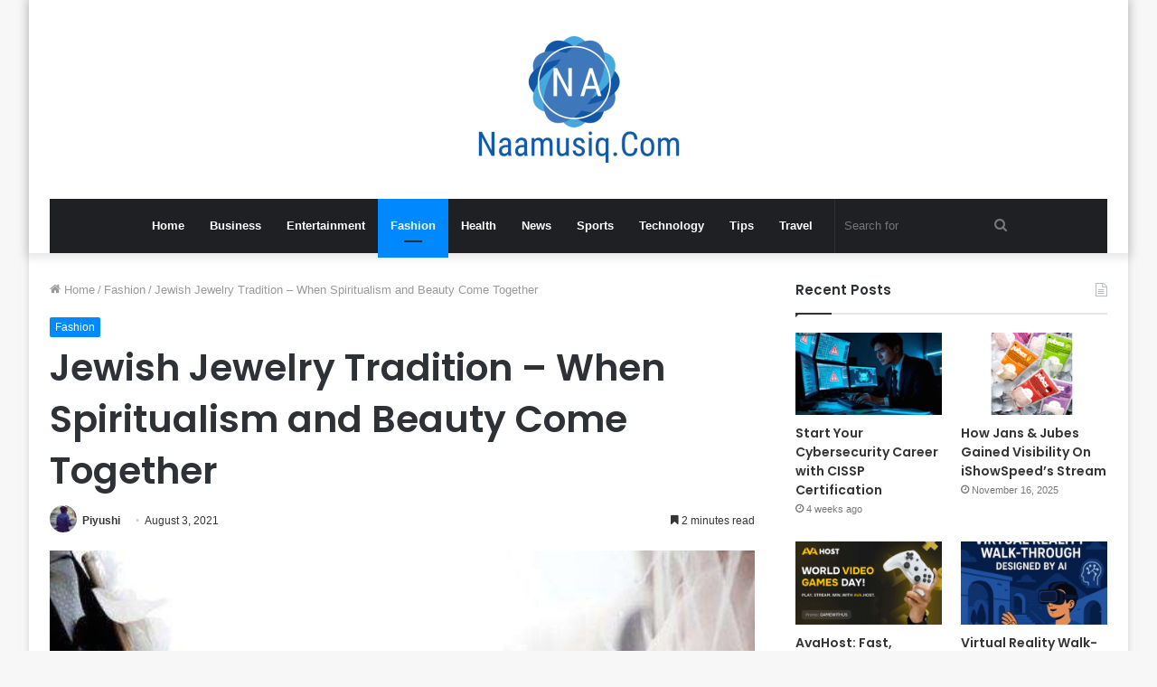

--- FILE ---
content_type: text/html; charset=UTF-8
request_url: https://naamusiq.com/jewish-jewelry-tradition-when-spiritualism-and-beauty-come-together.html
body_size: 16480
content:
<!DOCTYPE html>
<html lang="en-US" class="" data-skin="light" prefix="og: http://ogp.me/ns#" prefix="og: https://ogp.me/ns#">
<head>
    <meta name="Code word" content="Proverka Gogetlinks 328516" />
	<meta name="google-site-verification" content="G9L9g_PFx-EGPzHluhp2UeTPGYoBSksCxGel24eoAAw" />
	<meta charset="UTF-8" />
	<link rel="profile" href="https://gmpg.org/xfn/11" />
		<style>img:is([sizes="auto" i], [sizes^="auto," i]) { contain-intrinsic-size: 3000px 1500px }</style>
	
<!-- Search Engine Optimization by Rank Math - https://rankmath.com/ -->
<title>Jewish Jewelry Tradition – When Spiritualism and Beauty Come Together</title>
<meta name="description" content="Jewish jewelry always considers two things, aesthetics, and meaning. Ornaments that are Jewish made incorporate a message to match their purpose. What could"/>
<meta name="robots" content="follow, index, max-snippet:-1, max-video-preview:-1, max-image-preview:large"/>
<link rel="canonical" href="https://naamusiq.com/jewish-jewelry-tradition-when-spiritualism-and-beauty-come-together.html" />
<meta property="og:locale" content="en_US" />
<meta property="og:type" content="article" />
<meta property="og:title" content="Jewish Jewelry Tradition – When Spiritualism and Beauty Come Together" />
<meta property="og:description" content="Jewish jewelry always considers two things, aesthetics, and meaning. Ornaments that are Jewish made incorporate a message to match their purpose. What could" />
<meta property="og:url" content="https://naamusiq.com/jewish-jewelry-tradition-when-spiritualism-and-beauty-come-together.html" />
<meta property="og:site_name" content="Naa Songs" />
<meta property="article:section" content="Fashion" />
<meta property="og:updated_time" content="2021-08-15T19:59:56+06:00" />
<meta property="og:image" content="https://naamusiq.com/wp-content/uploads/2021/08/Jewish-Jewelry-Tradition-–-When-Spiritualism-and-Beauty-Come-Together.jpg" />
<meta property="og:image:secure_url" content="https://naamusiq.com/wp-content/uploads/2021/08/Jewish-Jewelry-Tradition-–-When-Spiritualism-and-Beauty-Come-Together.jpg" />
<meta property="og:image:width" content="600" />
<meta property="og:image:height" content="435" />
<meta property="og:image:alt" content="Jewish Jewelry Tradition – When Spiritualism and Beauty Come Together" />
<meta property="og:image:type" content="image/jpeg" />
<meta name="twitter:card" content="summary_large_image" />
<meta name="twitter:title" content="Jewish Jewelry Tradition – When Spiritualism and Beauty Come Together" />
<meta name="twitter:description" content="Jewish jewelry always considers two things, aesthetics, and meaning. Ornaments that are Jewish made incorporate a message to match their purpose. What could" />
<meta name="twitter:image" content="https://naamusiq.com/wp-content/uploads/2021/08/Jewish-Jewelry-Tradition-–-When-Spiritualism-and-Beauty-Come-Together.jpg" />
<meta name="twitter:label1" content="Written by" />
<meta name="twitter:data1" content="Piyushi" />
<meta name="twitter:label2" content="Time to read" />
<meta name="twitter:data2" content="2 minutes" />
<!-- /Rank Math WordPress SEO plugin -->

<link rel="alternate" type="application/rss+xml" title="Naa Songs &raquo; Feed" href="https://naamusiq.com/feed" />

<meta property="og:title" content="Jewish Jewelry Tradition – When Spiritualism and Beauty Come Together - Naa Songs" />
<meta property="og:type" content="article" />
<meta property="og:description" content="The Beauty of Traditional Jewish Jewelry: Jewish jewelry always considers two things, aesthetics, an" />
<meta property="og:url" content="https://naamusiq.com/jewish-jewelry-tradition-when-spiritualism-and-beauty-come-together.html" />
<meta property="og:site_name" content="Naa Songs" />
<meta property="og:image" content="https://naamusiq.com/wp-content/uploads/2021/08/Jewish-Jewelry-Tradition-–-When-Spiritualism-and-Beauty-Come-Together.jpg" />
<script type="a5c7319161281c640f1c1c71-text/javascript">
/* <![CDATA[ */
window._wpemojiSettings = {"baseUrl":"https:\/\/s.w.org\/images\/core\/emoji\/16.0.1\/72x72\/","ext":".png","svgUrl":"https:\/\/s.w.org\/images\/core\/emoji\/16.0.1\/svg\/","svgExt":".svg","source":{"concatemoji":"https:\/\/naamusiq.com\/wp-includes\/js\/wp-emoji-release.min.js?ver=6.8.3"}};
/*! This file is auto-generated */
!function(s,n){var o,i,e;function c(e){try{var t={supportTests:e,timestamp:(new Date).valueOf()};sessionStorage.setItem(o,JSON.stringify(t))}catch(e){}}function p(e,t,n){e.clearRect(0,0,e.canvas.width,e.canvas.height),e.fillText(t,0,0);var t=new Uint32Array(e.getImageData(0,0,e.canvas.width,e.canvas.height).data),a=(e.clearRect(0,0,e.canvas.width,e.canvas.height),e.fillText(n,0,0),new Uint32Array(e.getImageData(0,0,e.canvas.width,e.canvas.height).data));return t.every(function(e,t){return e===a[t]})}function u(e,t){e.clearRect(0,0,e.canvas.width,e.canvas.height),e.fillText(t,0,0);for(var n=e.getImageData(16,16,1,1),a=0;a<n.data.length;a++)if(0!==n.data[a])return!1;return!0}function f(e,t,n,a){switch(t){case"flag":return n(e,"\ud83c\udff3\ufe0f\u200d\u26a7\ufe0f","\ud83c\udff3\ufe0f\u200b\u26a7\ufe0f")?!1:!n(e,"\ud83c\udde8\ud83c\uddf6","\ud83c\udde8\u200b\ud83c\uddf6")&&!n(e,"\ud83c\udff4\udb40\udc67\udb40\udc62\udb40\udc65\udb40\udc6e\udb40\udc67\udb40\udc7f","\ud83c\udff4\u200b\udb40\udc67\u200b\udb40\udc62\u200b\udb40\udc65\u200b\udb40\udc6e\u200b\udb40\udc67\u200b\udb40\udc7f");case"emoji":return!a(e,"\ud83e\udedf")}return!1}function g(e,t,n,a){var r="undefined"!=typeof WorkerGlobalScope&&self instanceof WorkerGlobalScope?new OffscreenCanvas(300,150):s.createElement("canvas"),o=r.getContext("2d",{willReadFrequently:!0}),i=(o.textBaseline="top",o.font="600 32px Arial",{});return e.forEach(function(e){i[e]=t(o,e,n,a)}),i}function t(e){var t=s.createElement("script");t.src=e,t.defer=!0,s.head.appendChild(t)}"undefined"!=typeof Promise&&(o="wpEmojiSettingsSupports",i=["flag","emoji"],n.supports={everything:!0,everythingExceptFlag:!0},e=new Promise(function(e){s.addEventListener("DOMContentLoaded",e,{once:!0})}),new Promise(function(t){var n=function(){try{var e=JSON.parse(sessionStorage.getItem(o));if("object"==typeof e&&"number"==typeof e.timestamp&&(new Date).valueOf()<e.timestamp+604800&&"object"==typeof e.supportTests)return e.supportTests}catch(e){}return null}();if(!n){if("undefined"!=typeof Worker&&"undefined"!=typeof OffscreenCanvas&&"undefined"!=typeof URL&&URL.createObjectURL&&"undefined"!=typeof Blob)try{var e="postMessage("+g.toString()+"("+[JSON.stringify(i),f.toString(),p.toString(),u.toString()].join(",")+"));",a=new Blob([e],{type:"text/javascript"}),r=new Worker(URL.createObjectURL(a),{name:"wpTestEmojiSupports"});return void(r.onmessage=function(e){c(n=e.data),r.terminate(),t(n)})}catch(e){}c(n=g(i,f,p,u))}t(n)}).then(function(e){for(var t in e)n.supports[t]=e[t],n.supports.everything=n.supports.everything&&n.supports[t],"flag"!==t&&(n.supports.everythingExceptFlag=n.supports.everythingExceptFlag&&n.supports[t]);n.supports.everythingExceptFlag=n.supports.everythingExceptFlag&&!n.supports.flag,n.DOMReady=!1,n.readyCallback=function(){n.DOMReady=!0}}).then(function(){return e}).then(function(){var e;n.supports.everything||(n.readyCallback(),(e=n.source||{}).concatemoji?t(e.concatemoji):e.wpemoji&&e.twemoji&&(t(e.twemoji),t(e.wpemoji)))}))}((window,document),window._wpemojiSettings);
/* ]]> */
</script>
<style id='wp-emoji-styles-inline-css' type='text/css'>

	img.wp-smiley, img.emoji {
		display: inline !important;
		border: none !important;
		box-shadow: none !important;
		height: 1em !important;
		width: 1em !important;
		margin: 0 0.07em !important;
		vertical-align: -0.1em !important;
		background: none !important;
		padding: 0 !important;
	}
</style>
<link rel='stylesheet' id='wp-block-library-css' href='https://naamusiq.com/wp-includes/css/dist/block-library/style.min.css?ver=6.8.3' type='text/css' media='all' />
<style id='wp-block-library-theme-inline-css' type='text/css'>
.wp-block-audio :where(figcaption){color:#555;font-size:13px;text-align:center}.is-dark-theme .wp-block-audio :where(figcaption){color:#ffffffa6}.wp-block-audio{margin:0 0 1em}.wp-block-code{border:1px solid #ccc;border-radius:4px;font-family:Menlo,Consolas,monaco,monospace;padding:.8em 1em}.wp-block-embed :where(figcaption){color:#555;font-size:13px;text-align:center}.is-dark-theme .wp-block-embed :where(figcaption){color:#ffffffa6}.wp-block-embed{margin:0 0 1em}.blocks-gallery-caption{color:#555;font-size:13px;text-align:center}.is-dark-theme .blocks-gallery-caption{color:#ffffffa6}:root :where(.wp-block-image figcaption){color:#555;font-size:13px;text-align:center}.is-dark-theme :root :where(.wp-block-image figcaption){color:#ffffffa6}.wp-block-image{margin:0 0 1em}.wp-block-pullquote{border-bottom:4px solid;border-top:4px solid;color:currentColor;margin-bottom:1.75em}.wp-block-pullquote cite,.wp-block-pullquote footer,.wp-block-pullquote__citation{color:currentColor;font-size:.8125em;font-style:normal;text-transform:uppercase}.wp-block-quote{border-left:.25em solid;margin:0 0 1.75em;padding-left:1em}.wp-block-quote cite,.wp-block-quote footer{color:currentColor;font-size:.8125em;font-style:normal;position:relative}.wp-block-quote:where(.has-text-align-right){border-left:none;border-right:.25em solid;padding-left:0;padding-right:1em}.wp-block-quote:where(.has-text-align-center){border:none;padding-left:0}.wp-block-quote.is-large,.wp-block-quote.is-style-large,.wp-block-quote:where(.is-style-plain){border:none}.wp-block-search .wp-block-search__label{font-weight:700}.wp-block-search__button{border:1px solid #ccc;padding:.375em .625em}:where(.wp-block-group.has-background){padding:1.25em 2.375em}.wp-block-separator.has-css-opacity{opacity:.4}.wp-block-separator{border:none;border-bottom:2px solid;margin-left:auto;margin-right:auto}.wp-block-separator.has-alpha-channel-opacity{opacity:1}.wp-block-separator:not(.is-style-wide):not(.is-style-dots){width:100px}.wp-block-separator.has-background:not(.is-style-dots){border-bottom:none;height:1px}.wp-block-separator.has-background:not(.is-style-wide):not(.is-style-dots){height:2px}.wp-block-table{margin:0 0 1em}.wp-block-table td,.wp-block-table th{word-break:normal}.wp-block-table :where(figcaption){color:#555;font-size:13px;text-align:center}.is-dark-theme .wp-block-table :where(figcaption){color:#ffffffa6}.wp-block-video :where(figcaption){color:#555;font-size:13px;text-align:center}.is-dark-theme .wp-block-video :where(figcaption){color:#ffffffa6}.wp-block-video{margin:0 0 1em}:root :where(.wp-block-template-part.has-background){margin-bottom:0;margin-top:0;padding:1.25em 2.375em}
</style>
<style id='classic-theme-styles-inline-css' type='text/css'>
/*! This file is auto-generated */
.wp-block-button__link{color:#fff;background-color:#32373c;border-radius:9999px;box-shadow:none;text-decoration:none;padding:calc(.667em + 2px) calc(1.333em + 2px);font-size:1.125em}.wp-block-file__button{background:#32373c;color:#fff;text-decoration:none}
</style>
<style id='global-styles-inline-css' type='text/css'>
:root{--wp--preset--aspect-ratio--square: 1;--wp--preset--aspect-ratio--4-3: 4/3;--wp--preset--aspect-ratio--3-4: 3/4;--wp--preset--aspect-ratio--3-2: 3/2;--wp--preset--aspect-ratio--2-3: 2/3;--wp--preset--aspect-ratio--16-9: 16/9;--wp--preset--aspect-ratio--9-16: 9/16;--wp--preset--color--black: #000000;--wp--preset--color--cyan-bluish-gray: #abb8c3;--wp--preset--color--white: #ffffff;--wp--preset--color--pale-pink: #f78da7;--wp--preset--color--vivid-red: #cf2e2e;--wp--preset--color--luminous-vivid-orange: #ff6900;--wp--preset--color--luminous-vivid-amber: #fcb900;--wp--preset--color--light-green-cyan: #7bdcb5;--wp--preset--color--vivid-green-cyan: #00d084;--wp--preset--color--pale-cyan-blue: #8ed1fc;--wp--preset--color--vivid-cyan-blue: #0693e3;--wp--preset--color--vivid-purple: #9b51e0;--wp--preset--gradient--vivid-cyan-blue-to-vivid-purple: linear-gradient(135deg,rgba(6,147,227,1) 0%,rgb(155,81,224) 100%);--wp--preset--gradient--light-green-cyan-to-vivid-green-cyan: linear-gradient(135deg,rgb(122,220,180) 0%,rgb(0,208,130) 100%);--wp--preset--gradient--luminous-vivid-amber-to-luminous-vivid-orange: linear-gradient(135deg,rgba(252,185,0,1) 0%,rgba(255,105,0,1) 100%);--wp--preset--gradient--luminous-vivid-orange-to-vivid-red: linear-gradient(135deg,rgba(255,105,0,1) 0%,rgb(207,46,46) 100%);--wp--preset--gradient--very-light-gray-to-cyan-bluish-gray: linear-gradient(135deg,rgb(238,238,238) 0%,rgb(169,184,195) 100%);--wp--preset--gradient--cool-to-warm-spectrum: linear-gradient(135deg,rgb(74,234,220) 0%,rgb(151,120,209) 20%,rgb(207,42,186) 40%,rgb(238,44,130) 60%,rgb(251,105,98) 80%,rgb(254,248,76) 100%);--wp--preset--gradient--blush-light-purple: linear-gradient(135deg,rgb(255,206,236) 0%,rgb(152,150,240) 100%);--wp--preset--gradient--blush-bordeaux: linear-gradient(135deg,rgb(254,205,165) 0%,rgb(254,45,45) 50%,rgb(107,0,62) 100%);--wp--preset--gradient--luminous-dusk: linear-gradient(135deg,rgb(255,203,112) 0%,rgb(199,81,192) 50%,rgb(65,88,208) 100%);--wp--preset--gradient--pale-ocean: linear-gradient(135deg,rgb(255,245,203) 0%,rgb(182,227,212) 50%,rgb(51,167,181) 100%);--wp--preset--gradient--electric-grass: linear-gradient(135deg,rgb(202,248,128) 0%,rgb(113,206,126) 100%);--wp--preset--gradient--midnight: linear-gradient(135deg,rgb(2,3,129) 0%,rgb(40,116,252) 100%);--wp--preset--font-size--small: 13px;--wp--preset--font-size--medium: 20px;--wp--preset--font-size--large: 36px;--wp--preset--font-size--x-large: 42px;--wp--preset--spacing--20: 0.44rem;--wp--preset--spacing--30: 0.67rem;--wp--preset--spacing--40: 1rem;--wp--preset--spacing--50: 1.5rem;--wp--preset--spacing--60: 2.25rem;--wp--preset--spacing--70: 3.38rem;--wp--preset--spacing--80: 5.06rem;--wp--preset--shadow--natural: 6px 6px 9px rgba(0, 0, 0, 0.2);--wp--preset--shadow--deep: 12px 12px 50px rgba(0, 0, 0, 0.4);--wp--preset--shadow--sharp: 6px 6px 0px rgba(0, 0, 0, 0.2);--wp--preset--shadow--outlined: 6px 6px 0px -3px rgba(255, 255, 255, 1), 6px 6px rgba(0, 0, 0, 1);--wp--preset--shadow--crisp: 6px 6px 0px rgba(0, 0, 0, 1);}:where(.is-layout-flex){gap: 0.5em;}:where(.is-layout-grid){gap: 0.5em;}body .is-layout-flex{display: flex;}.is-layout-flex{flex-wrap: wrap;align-items: center;}.is-layout-flex > :is(*, div){margin: 0;}body .is-layout-grid{display: grid;}.is-layout-grid > :is(*, div){margin: 0;}:where(.wp-block-columns.is-layout-flex){gap: 2em;}:where(.wp-block-columns.is-layout-grid){gap: 2em;}:where(.wp-block-post-template.is-layout-flex){gap: 1.25em;}:where(.wp-block-post-template.is-layout-grid){gap: 1.25em;}.has-black-color{color: var(--wp--preset--color--black) !important;}.has-cyan-bluish-gray-color{color: var(--wp--preset--color--cyan-bluish-gray) !important;}.has-white-color{color: var(--wp--preset--color--white) !important;}.has-pale-pink-color{color: var(--wp--preset--color--pale-pink) !important;}.has-vivid-red-color{color: var(--wp--preset--color--vivid-red) !important;}.has-luminous-vivid-orange-color{color: var(--wp--preset--color--luminous-vivid-orange) !important;}.has-luminous-vivid-amber-color{color: var(--wp--preset--color--luminous-vivid-amber) !important;}.has-light-green-cyan-color{color: var(--wp--preset--color--light-green-cyan) !important;}.has-vivid-green-cyan-color{color: var(--wp--preset--color--vivid-green-cyan) !important;}.has-pale-cyan-blue-color{color: var(--wp--preset--color--pale-cyan-blue) !important;}.has-vivid-cyan-blue-color{color: var(--wp--preset--color--vivid-cyan-blue) !important;}.has-vivid-purple-color{color: var(--wp--preset--color--vivid-purple) !important;}.has-black-background-color{background-color: var(--wp--preset--color--black) !important;}.has-cyan-bluish-gray-background-color{background-color: var(--wp--preset--color--cyan-bluish-gray) !important;}.has-white-background-color{background-color: var(--wp--preset--color--white) !important;}.has-pale-pink-background-color{background-color: var(--wp--preset--color--pale-pink) !important;}.has-vivid-red-background-color{background-color: var(--wp--preset--color--vivid-red) !important;}.has-luminous-vivid-orange-background-color{background-color: var(--wp--preset--color--luminous-vivid-orange) !important;}.has-luminous-vivid-amber-background-color{background-color: var(--wp--preset--color--luminous-vivid-amber) !important;}.has-light-green-cyan-background-color{background-color: var(--wp--preset--color--light-green-cyan) !important;}.has-vivid-green-cyan-background-color{background-color: var(--wp--preset--color--vivid-green-cyan) !important;}.has-pale-cyan-blue-background-color{background-color: var(--wp--preset--color--pale-cyan-blue) !important;}.has-vivid-cyan-blue-background-color{background-color: var(--wp--preset--color--vivid-cyan-blue) !important;}.has-vivid-purple-background-color{background-color: var(--wp--preset--color--vivid-purple) !important;}.has-black-border-color{border-color: var(--wp--preset--color--black) !important;}.has-cyan-bluish-gray-border-color{border-color: var(--wp--preset--color--cyan-bluish-gray) !important;}.has-white-border-color{border-color: var(--wp--preset--color--white) !important;}.has-pale-pink-border-color{border-color: var(--wp--preset--color--pale-pink) !important;}.has-vivid-red-border-color{border-color: var(--wp--preset--color--vivid-red) !important;}.has-luminous-vivid-orange-border-color{border-color: var(--wp--preset--color--luminous-vivid-orange) !important;}.has-luminous-vivid-amber-border-color{border-color: var(--wp--preset--color--luminous-vivid-amber) !important;}.has-light-green-cyan-border-color{border-color: var(--wp--preset--color--light-green-cyan) !important;}.has-vivid-green-cyan-border-color{border-color: var(--wp--preset--color--vivid-green-cyan) !important;}.has-pale-cyan-blue-border-color{border-color: var(--wp--preset--color--pale-cyan-blue) !important;}.has-vivid-cyan-blue-border-color{border-color: var(--wp--preset--color--vivid-cyan-blue) !important;}.has-vivid-purple-border-color{border-color: var(--wp--preset--color--vivid-purple) !important;}.has-vivid-cyan-blue-to-vivid-purple-gradient-background{background: var(--wp--preset--gradient--vivid-cyan-blue-to-vivid-purple) !important;}.has-light-green-cyan-to-vivid-green-cyan-gradient-background{background: var(--wp--preset--gradient--light-green-cyan-to-vivid-green-cyan) !important;}.has-luminous-vivid-amber-to-luminous-vivid-orange-gradient-background{background: var(--wp--preset--gradient--luminous-vivid-amber-to-luminous-vivid-orange) !important;}.has-luminous-vivid-orange-to-vivid-red-gradient-background{background: var(--wp--preset--gradient--luminous-vivid-orange-to-vivid-red) !important;}.has-very-light-gray-to-cyan-bluish-gray-gradient-background{background: var(--wp--preset--gradient--very-light-gray-to-cyan-bluish-gray) !important;}.has-cool-to-warm-spectrum-gradient-background{background: var(--wp--preset--gradient--cool-to-warm-spectrum) !important;}.has-blush-light-purple-gradient-background{background: var(--wp--preset--gradient--blush-light-purple) !important;}.has-blush-bordeaux-gradient-background{background: var(--wp--preset--gradient--blush-bordeaux) !important;}.has-luminous-dusk-gradient-background{background: var(--wp--preset--gradient--luminous-dusk) !important;}.has-pale-ocean-gradient-background{background: var(--wp--preset--gradient--pale-ocean) !important;}.has-electric-grass-gradient-background{background: var(--wp--preset--gradient--electric-grass) !important;}.has-midnight-gradient-background{background: var(--wp--preset--gradient--midnight) !important;}.has-small-font-size{font-size: var(--wp--preset--font-size--small) !important;}.has-medium-font-size{font-size: var(--wp--preset--font-size--medium) !important;}.has-large-font-size{font-size: var(--wp--preset--font-size--large) !important;}.has-x-large-font-size{font-size: var(--wp--preset--font-size--x-large) !important;}
:where(.wp-block-post-template.is-layout-flex){gap: 1.25em;}:where(.wp-block-post-template.is-layout-grid){gap: 1.25em;}
:where(.wp-block-columns.is-layout-flex){gap: 2em;}:where(.wp-block-columns.is-layout-grid){gap: 2em;}
:root :where(.wp-block-pullquote){font-size: 1.5em;line-height: 1.6;}
</style>
<style id='akismet-widget-style-inline-css' type='text/css'>

			.a-stats {
				--akismet-color-mid-green: #357b49;
				--akismet-color-white: #fff;
				--akismet-color-light-grey: #f6f7f7;

				max-width: 350px;
				width: auto;
			}

			.a-stats * {
				all: unset;
				box-sizing: border-box;
			}

			.a-stats strong {
				font-weight: 600;
			}

			.a-stats a.a-stats__link,
			.a-stats a.a-stats__link:visited,
			.a-stats a.a-stats__link:active {
				background: var(--akismet-color-mid-green);
				border: none;
				box-shadow: none;
				border-radius: 8px;
				color: var(--akismet-color-white);
				cursor: pointer;
				display: block;
				font-family: -apple-system, BlinkMacSystemFont, 'Segoe UI', 'Roboto', 'Oxygen-Sans', 'Ubuntu', 'Cantarell', 'Helvetica Neue', sans-serif;
				font-weight: 500;
				padding: 12px;
				text-align: center;
				text-decoration: none;
				transition: all 0.2s ease;
			}

			/* Extra specificity to deal with TwentyTwentyOne focus style */
			.widget .a-stats a.a-stats__link:focus {
				background: var(--akismet-color-mid-green);
				color: var(--akismet-color-white);
				text-decoration: none;
			}

			.a-stats a.a-stats__link:hover {
				filter: brightness(110%);
				box-shadow: 0 4px 12px rgba(0, 0, 0, 0.06), 0 0 2px rgba(0, 0, 0, 0.16);
			}

			.a-stats .count {
				color: var(--akismet-color-white);
				display: block;
				font-size: 1.5em;
				line-height: 1.4;
				padding: 0 13px;
				white-space: nowrap;
			}
		
</style>
<link rel='stylesheet' id='tie-css-base-css' href='https://naamusiq.com/wp-content/themes/Jannah-wp-theme/jannah/assets/css/base.min.css?ver=5.4.0' type='text/css' media='all' />
<link rel='stylesheet' id='tie-css-styles-css' href='https://naamusiq.com/wp-content/themes/Jannah-wp-theme/jannah/assets/css/style.min.css?ver=5.4.0' type='text/css' media='all' />
<link rel='stylesheet' id='tie-css-widgets-css' href='https://naamusiq.com/wp-content/themes/Jannah-wp-theme/jannah/assets/css/widgets.min.css?ver=5.4.0' type='text/css' media='all' />
<link rel='stylesheet' id='tie-css-helpers-css' href='https://naamusiq.com/wp-content/themes/Jannah-wp-theme/jannah/assets/css/helpers.min.css?ver=5.4.0' type='text/css' media='all' />
<link rel='stylesheet' id='tie-fontawesome5-css' href='https://naamusiq.com/wp-content/themes/Jannah-wp-theme/jannah/assets/css/fontawesome.css?ver=5.4.0' type='text/css' media='all' />
<link rel='stylesheet' id='tie-css-ilightbox-css' href='https://naamusiq.com/wp-content/themes/Jannah-wp-theme/jannah/assets/ilightbox/dark-skin/skin.css?ver=5.4.0' type='text/css' media='all' />
<link rel='stylesheet' id='tie-css-single-css' href='https://naamusiq.com/wp-content/themes/Jannah-wp-theme/jannah/assets/css/single.min.css?ver=5.4.0' type='text/css' media='all' />
<link rel='stylesheet' id='tie-css-print-css' href='https://naamusiq.com/wp-content/themes/Jannah-wp-theme/jannah/assets/css/print.css?ver=5.4.0' type='text/css' media='print' />
<style id='tie-css-print-inline-css' type='text/css'>
.wf-active .logo-text,.wf-active h1,.wf-active h2,.wf-active h3,.wf-active h4,.wf-active h5,.wf-active h6,.wf-active .the-subtitle{font-family: 'Poppins';}.tie-cat-283,.tie-cat-item-283 > span{background-color:#e67e22 !important;color:#FFFFFF !important;}.tie-cat-283:after{border-top-color:#e67e22 !important;}.tie-cat-283:hover{background-color:#c86004 !important;}.tie-cat-283:hover:after{border-top-color:#c86004 !important;}.tie-cat-292,.tie-cat-item-292 > span{background-color:#2ecc71 !important;color:#FFFFFF !important;}.tie-cat-292:after{border-top-color:#2ecc71 !important;}.tie-cat-292:hover{background-color:#10ae53 !important;}.tie-cat-292:hover:after{border-top-color:#10ae53 !important;}.tie-cat-296,.tie-cat-item-296 > span{background-color:#9b59b6 !important;color:#FFFFFF !important;}.tie-cat-296:after{border-top-color:#9b59b6 !important;}.tie-cat-296:hover{background-color:#7d3b98 !important;}.tie-cat-296:hover:after{border-top-color:#7d3b98 !important;}.tie-cat-297,.tie-cat-item-297 > span{background-color:#34495e !important;color:#FFFFFF !important;}.tie-cat-297:after{border-top-color:#34495e !important;}.tie-cat-297:hover{background-color:#162b40 !important;}.tie-cat-297:hover:after{border-top-color:#162b40 !important;}.tie-cat-97,.tie-cat-item-97 > span{background-color:#795548 !important;color:#FFFFFF !important;}.tie-cat-97:after{border-top-color:#795548 !important;}.tie-cat-97:hover{background-color:#5b372a !important;}.tie-cat-97:hover:after{border-top-color:#5b372a !important;}.tie-cat-298,.tie-cat-item-298 > span{background-color:#4CAF50 !important;color:#FFFFFF !important;}.tie-cat-298:after{border-top-color:#4CAF50 !important;}.tie-cat-298:hover{background-color:#2e9132 !important;}.tie-cat-298:hover:after{border-top-color:#2e9132 !important;}
</style>
<script type="a5c7319161281c640f1c1c71-text/javascript" src="https://naamusiq.com/wp-includes/js/jquery/jquery.min.js?ver=3.7.1" id="jquery-core-js"></script>
<script type="a5c7319161281c640f1c1c71-text/javascript" src="https://naamusiq.com/wp-includes/js/jquery/jquery-migrate.min.js?ver=3.4.1" id="jquery-migrate-js"></script>
<link rel="https://api.w.org/" href="https://naamusiq.com/wp-json/" /><link rel="alternate" title="JSON" type="application/json" href="https://naamusiq.com/wp-json/wp/v2/posts/23587" /><link rel="EditURI" type="application/rsd+xml" title="RSD" href="https://naamusiq.com/xmlrpc.php?rsd" />
<meta name="generator" content="WordPress 6.8.3" />
<link rel='shortlink' href='https://naamusiq.com/?p=23587' />
<link rel="alternate" title="oEmbed (JSON)" type="application/json+oembed" href="https://naamusiq.com/wp-json/oembed/1.0/embed?url=https%3A%2F%2Fnaamusiq.com%2Fjewish-jewelry-tradition-when-spiritualism-and-beauty-come-together.html" />
<link rel="alternate" title="oEmbed (XML)" type="text/xml+oembed" href="https://naamusiq.com/wp-json/oembed/1.0/embed?url=https%3A%2F%2Fnaamusiq.com%2Fjewish-jewelry-tradition-when-spiritualism-and-beauty-come-together.html&#038;format=xml" />
<script type="a5c7319161281c640f1c1c71-text/javascript">var daim_ajax_url = "https://naamusiq.com/wp-admin/admin-ajax.php";var daim_nonce = "41fbc0f83b";</script> <meta name="description" content="The Beauty of Traditional Jewish Jewelry: Jewish jewelry always considers two things, aesthetics, and meaning. Ornaments that are Jewish made incorpor" /><meta http-equiv="X-UA-Compatible" content="IE=edge">
<meta name="theme-color" content="#0088ff" /><meta name="viewport" content="width=device-width, initial-scale=1.0" /><link rel="icon" href="https://naamusiq.com/wp-content/uploads/2022/09/cropped-naamusiq-fav-150x150.png" sizes="32x32" />
<link rel="icon" href="https://naamusiq.com/wp-content/uploads/2022/09/cropped-naamusiq-fav-300x300.png" sizes="192x192" />
<link rel="apple-touch-icon" href="https://naamusiq.com/wp-content/uploads/2022/09/cropped-naamusiq-fav-300x300.png" />
<meta name="msapplication-TileImage" content="https://naamusiq.com/wp-content/uploads/2022/09/cropped-naamusiq-fav-300x300.png" />
</head>

<body id="tie-body" class="wp-singular post-template-default single single-post postid-23587 single-format-standard wp-theme-Jannah-wp-themejannah boxed-layout wrapper-has-shadow block-head-1 magazine2 is-thumb-overlay-disabled is-desktop is-header-layout-2 sidebar-right has-sidebar post-layout-1 narrow-title-narrow-media is-standard-format has-mobile-share">



<div class="background-overlay">

	<div id="tie-container" class="site tie-container">

		
		<div id="tie-wrapper">

			
<header id="theme-header" class="theme-header header-layout-2 main-nav-dark main-nav-default-dark main-nav-below main-nav-boxed no-stream-item has-shadow has-normal-width-logo mobile-header-default">
	
<div class="container header-container">
	<div class="tie-row logo-row">

		
		<div class="logo-wrapper">
			<div class="tie-col-md-4 logo-container clearfix">
				<div id="mobile-header-components-area_1" class="mobile-header-components"><ul class="components"><li class="mobile-component_menu custom-menu-link"><a href="#" id="mobile-menu-icon" class=""><span class="tie-mobile-menu-icon nav-icon is-layout-1"></span><span class="screen-reader-text">Menu</span></a></li></ul></div>
		<div id="logo" class="image-logo" >

			
			<a title="NAAMUSIQ" href="https://naamusiq.com/">
				
				<picture class="tie-logo-default tie-logo-picture">
					<source class="tie-logo-source-default tie-logo-source" srcset="https://naamusiq.com/wp-content/uploads/2021/03/Naamusiq.png">
					<img class="tie-logo-img-default tie-logo-img" src="https://naamusiq.com/wp-content/uploads/2021/03/Naamusiq.png" alt="NAAMUSIQ" width="231" height="140" style="max-height:140px; width: auto;" />
				</picture>
						</a>

			
		</div><!-- #logo /-->

		<div id="mobile-header-components-area_2" class="mobile-header-components"><ul class="components"><li class="mobile-component_search custom-menu-link">
				<a href="#" class="tie-search-trigger-mobile">
					<span class="tie-icon-search tie-search-icon" aria-hidden="true"></span>
					<span class="screen-reader-text">Search for</span>
				</a>
			</li></ul></div>			</div><!-- .tie-col /-->
		</div><!-- .logo-wrapper /-->

		
	</div><!-- .tie-row /-->
</div><!-- .container /-->

<div class="main-nav-wrapper">
	<nav id="main-nav"  class="main-nav header-nav"  aria-label="Primary Navigation">
		<div class="container">

			<div class="main-menu-wrapper">

				
				<div id="menu-components-wrap">

					
					<div class="main-menu main-menu-wrap tie-alignleft">
						<div id="main-nav-menu" class="main-menu header-menu"><ul id="menu-home" class="menu" role="menubar"><li id="menu-item-21071" class="menu-item menu-item-type-custom menu-item-object-custom menu-item-home menu-item-21071"><a href="https://naamusiq.com/">Home</a></li>
<li id="menu-item-31179" class="menu-item menu-item-type-taxonomy menu-item-object-category menu-item-31179"><a href="https://naamusiq.com/business">Business</a></li>
<li id="menu-item-21064" class="menu-item menu-item-type-taxonomy menu-item-object-category menu-item-21064"><a href="https://naamusiq.com/entertainment">Entertainment</a></li>
<li id="menu-item-21065" class="menu-item menu-item-type-taxonomy menu-item-object-category current-post-ancestor current-menu-parent current-post-parent menu-item-21065 tie-current-menu"><a href="https://naamusiq.com/fashion">Fashion</a></li>
<li id="menu-item-21066" class="menu-item menu-item-type-taxonomy menu-item-object-category menu-item-21066"><a href="https://naamusiq.com/health">Health</a></li>
<li id="menu-item-31180" class="menu-item menu-item-type-taxonomy menu-item-object-category menu-item-31180"><a href="https://naamusiq.com/news">News</a></li>
<li id="menu-item-21069" class="menu-item menu-item-type-taxonomy menu-item-object-category menu-item-21069"><a href="https://naamusiq.com/sports">Sports</a></li>
<li id="menu-item-21070" class="menu-item menu-item-type-taxonomy menu-item-object-category menu-item-21070"><a href="https://naamusiq.com/technology">Technology</a></li>
<li id="menu-item-31181" class="menu-item menu-item-type-taxonomy menu-item-object-category menu-item-31181"><a href="https://naamusiq.com/tips">Tips</a></li>
<li id="menu-item-31182" class="menu-item menu-item-type-taxonomy menu-item-object-category menu-item-31182"><a href="https://naamusiq.com/travel">Travel</a></li>
</ul></div>					</div><!-- .main-menu.tie-alignleft /-->

					<ul class="components">		<li class="search-bar menu-item custom-menu-link" aria-label="Search">
			<form method="get" id="search" action="https://naamusiq.com/">
				<input id="search-input"  inputmode="search" type="text" name="s" title="Search for" placeholder="Search for" />
				<button id="search-submit" type="submit">
					<span class="tie-icon-search tie-search-icon" aria-hidden="true"></span>
					<span class="screen-reader-text">Search for</span>
				</button>
			</form>
		</li>
		</ul><!-- Components -->
				</div><!-- #menu-components-wrap /-->
			</div><!-- .main-menu-wrapper /-->
		</div><!-- .container /-->
	</nav><!-- #main-nav /-->
</div><!-- .main-nav-wrapper /-->

</header>

<div id="content" class="site-content container"><div id="main-content-row" class="tie-row main-content-row">

<div class="main-content tie-col-md-8 tie-col-xs-12" role="main">

	
	<article id="the-post" class="container-wrapper post-content tie-standard">

		
<header class="entry-header-outer">

	<nav id="breadcrumb"><a href="https://naamusiq.com/"><span class="tie-icon-home" aria-hidden="true"></span> Home</a><em class="delimiter">/</em><a href="https://naamusiq.com/fashion">Fashion</a><em class="delimiter">/</em><span class="current">Jewish Jewelry Tradition – When Spiritualism and Beauty Come Together</span></nav><script type="application/ld+json">{"@context":"http:\/\/schema.org","@type":"BreadcrumbList","@id":"#Breadcrumb","itemListElement":[{"@type":"ListItem","position":1,"item":{"name":"Home","@id":"https:\/\/naamusiq.com\/"}},{"@type":"ListItem","position":2,"item":{"name":"Fashion","@id":"https:\/\/naamusiq.com\/fashion"}}]}</script>
	<div class="entry-header">

		<span class="post-cat-wrap"><a class="post-cat tie-cat-96" href="https://naamusiq.com/fashion">Fashion</a></span>
		<h1 class="post-title entry-title">Jewish Jewelry Tradition – When Spiritualism and Beauty Come Together</h1>

		<div id="single-post-meta" class="post-meta clearfix"><span class="author-meta single-author with-avatars"><span class="meta-item meta-author-wrapper meta-author-12">
						<span class="meta-author-avatar">
							<a href="https://naamusiq.com/author/piyushi"><img alt="" src="https://naamusiq.com/wp-content/uploads/2025/06/Piyushi.webp" class="avatar avatar-140 photo" height="140" width="140"></a>
						</span>
					<span class="meta-author"><a href="https://naamusiq.com/author/piyushi" class="author-name tie-icon" title="Piyushi">Piyushi</a></span></span></span><span class="date meta-item tie-icon">August 3, 2021</span><div class="tie-alignright"><span class="meta-reading-time meta-item"><span class="tie-icon-bookmark" aria-hidden="true"></span> 2 minutes read</span> </div></div><!-- .post-meta -->	</div><!-- .entry-header /-->

	
	
</header><!-- .entry-header-outer /-->

<div  class="featured-area"><div class="featured-area-inner"><figure class="single-featured-image"><img width="600" height="435" src="https://naamusiq.com/wp-content/uploads/2021/08/Jewish-Jewelry-Tradition-–-When-Spiritualism-and-Beauty-Come-Together.jpg" class="attachment-jannah-image-post size-jannah-image-post wp-post-image" alt="" is_main_img="1" decoding="async" fetchpriority="high" srcset="https://naamusiq.com/wp-content/uploads/2021/08/Jewish-Jewelry-Tradition-–-When-Spiritualism-and-Beauty-Come-Together.jpg 600w, https://naamusiq.com/wp-content/uploads/2021/08/Jewish-Jewelry-Tradition-–-When-Spiritualism-and-Beauty-Come-Together-300x218.jpg 300w" sizes="(max-width: 600px) 100vw, 600px" /></figure></div></div>
		<div class="entry-content entry clearfix">

			
			<h2>The Beauty of Traditional Jewish Jewelry:</h2>
<p>Jewish jewelry always considers two things, aesthetics, and meaning. Ornaments that are Jewish made incorporate a message to match their purpose. What could be more precious than declarations of love? For the Jews, there is a love that transcends the universe and is highly spiritual. This is not just any type of earthly affection that an ordinary man can give.</p>
<p>In Jewish culture, the most important belief is the love between God and his people. This is given value in the Torah. Under the five Megillot, in the <a href="https://en.wikipedia.org/wiki/Song_of_Songs">Song of Songs</a>, a beautiful verse is dedicated to it. In Songs of Songs, 6:3 in Hebrew reads: &#8220;Ani l&#8217;dodi v&#8217;dodi li&#8221;. Translating these words to English means: &#8220;I am my Beloved&#8217;s and my Beloved is mine.&#8221; A very poetic and straight promise of what love should be like.</p>
<h3>Significance of &#8220;<em>Ani l&#8217;dodi v&#8217;dodi li</em>&#8220;:</h3>
<p>This verse is a pledge of love between God and his people. This love is compassionate, forgiving, understanding, supportive, powerful, and full of meaning. This is a reminder of the strength that union exists and inspires one to be a better person. It is also not forced but freely given in a two-sided relationship.</p>
<p>This passage is often annotated for couples. Especially those intending to take their relationship to the next level. Marriage is not just a one-day event but a lifetime commitment. In traditional Jewish wedding celebrations, this message is always present. Using God&#8217;s intimate love as a reference, it is the example all married couples must follow. This is a guide on how to advance life with your spouse.</p>
<p>These words, &#8220;I am my Beloved&#8217;s and my Beloved is mine.&#8221; declares that the husband and wife are in complete union with each other. Therefore, sincere boundless love and loyalty are expected in the next path the current lovers will be partaking in. It might be a road of difficulties, but with the likeness of God&#8217;s love, all things will be possible.</p>
<h3>&#8220;<em>I am my Beloved&#8217;s and my Beloved is mine</em>.&#8221; Jewelry:</h3>
<p>This beautiful quote is often inscribed in the most important jewelry of every wedding, the rings. It is a symbol that they are no longer living for themselves but also for their beloved. The materials used for this piece can vary from yellow gold, rose gold, or white gold. One can opt to have it in matte polish or high polish, whichever is preferred. Having these at your wedding makes the occasion more intimate. The vows of the bride and groom are not only expressed through their lips, but with the wedding bands too.More info click here <a href="https://topblognews.com/f95zone-f95-zone-things-you-need-to-know-about-f95zone-in-2021/">f95zone</a></p>
<p>This ornament can also be an ideal gift for young couples to gift each other. It is a very suitable promise ring for a pair who are just starting. This message will remind the partners of their serious steps to commitment. If the lovers are still budget conscious, this ring has an affordable version. It is also available in Sterling Silver with imprinted texture. The price could be cheaper, but its meaning is just as rich.Read more about <a href="https://theeventsmagazine.com/tamilmv-tamil-mv-what-are-the-latest-movies-leaked-through-the-tamilmv-internet-site/">tamilmv</a></p>
<p>Come gift your beloved an endearing piece that transcends nature and is very spiritual.</p>
<p>Take a glimpse here at this <a href="https://jewishjewelrylizashtromberg.com/blogs/news/i-am-my-beloved-s-and-my-beloved-is-mine">beautiful handcrafted jewelry</a> and see what it is all about.</p>
<p>visit here <a href="https://usa-news.us/tamilmv-unblock-tamilmv-new-link-tamilmv-movies-indian-film-industry-is-a-famous-film-industry-in-the-world/">tamilmv</a></p>

			
		</div><!-- .entry-content /-->

				<div id="post-extra-info">
			<div class="theiaStickySidebar">
				<div id="single-post-meta" class="post-meta clearfix"><span class="author-meta single-author with-avatars"><span class="meta-item meta-author-wrapper meta-author-12">
						<span class="meta-author-avatar">
							<a href="https://naamusiq.com/author/piyushi"><img alt="" src="https://naamusiq.com/wp-content/uploads/2025/06/Piyushi.webp" class="avatar avatar-140 photo" height="140" width="140"></a>
						</span>
					<span class="meta-author"><a href="https://naamusiq.com/author/piyushi" class="author-name tie-icon" title="Piyushi">Piyushi</a></span></span></span><span class="date meta-item tie-icon">August 3, 2021</span><div class="tie-alignright"><span class="meta-reading-time meta-item"><span class="tie-icon-bookmark" aria-hidden="true"></span> 2 minutes read</span> </div></div><!-- .post-meta -->			</div>
		</div>

		<div class="clearfix"></div>
		<script id="tie-schema-json" type="application/ld+json">{"@context":"http:\/\/schema.org","@type":"Article","dateCreated":"2021-08-03T22:26:01+06:00","datePublished":"2021-08-03T22:26:01+06:00","dateModified":"2021-08-15T19:59:56+06:00","headline":"Jewish Jewelry Tradition \u2013 When Spiritualism and Beauty Come Together","name":"Jewish Jewelry Tradition \u2013 When Spiritualism and Beauty Come Together","keywords":[],"url":"https:\/\/naamusiq.com\/jewish-jewelry-tradition-when-spiritualism-and-beauty-come-together.html","description":"The Beauty of Traditional Jewish Jewelry: Jewish jewelry always considers two things, aesthetics, and meaning. Ornaments that are Jewish made incorporate a message to match their purpose. What could b","copyrightYear":"2021","articleSection":"Fashion","articleBody":"The Beauty of Traditional Jewish Jewelry:\r\nJewish jewelry always considers two things, aesthetics, and meaning. Ornaments that are Jewish made incorporate a message to match their purpose. What could be more precious than declarations of love? For the Jews, there is a love that transcends the universe and is highly spiritual. This is not just any type of earthly affection that an ordinary man can give.\r\n\r\nIn Jewish culture, the most important belief is the love between God and his people. This is given value in the Torah. Under the five Megillot, in the Song of Songs, a beautiful verse is dedicated to it. In Songs of Songs, 6:3 in Hebrew reads: \"Ani l'dodi v'dodi li\". Translating these words to English means: \"I am my Beloved's and my Beloved is mine.\" A very poetic and straight promise of what love should be like.\r\nSignificance of \"Ani l'dodi v'dodi li\":\r\nThis verse is a pledge of love between God and his people. This love is compassionate, forgiving, understanding, supportive, powerful, and full of meaning. This is a reminder of the strength that union exists and inspires one to be a better person. It is also not forced but freely given in a two-sided relationship.\r\n\r\nThis passage is often annotated for couples. Especially those intending to take their relationship to the next level. Marriage is not just a one-day event but a lifetime commitment. In traditional Jewish wedding celebrations, this message is always present. Using God's intimate love as a reference, it is the example all married couples must follow. This is a guide on how to advance life with your spouse.\r\n\r\nThese words, \"I am my Beloved's and my Beloved is mine.\" declares that the husband and wife are in complete union with each other. Therefore, sincere boundless love and loyalty are expected in the next path the current lovers will be partaking in. It might be a road of difficulties, but with the likeness of God's love, all things will be possible.\r\n\"I am my Beloved's and my Beloved is mine.\" Jewelry:\r\nThis beautiful quote is often inscribed in the most important jewelry of every wedding, the rings. It is a symbol that they are no longer living for themselves but also for their beloved. The materials used for this piece can vary from yellow gold, rose gold, or white gold. One can opt to have it in matte polish or high polish, whichever is preferred. Having these at your wedding makes the occasion more intimate. The vows of the bride and groom are not only expressed through their lips, but with the wedding bands too.More info click here f95zone\r\n\r\nThis ornament can also be an ideal gift for young couples to gift each other. It is a very suitable promise ring for a pair who are just starting. This message will remind the partners of their serious steps to commitment. If the lovers are still budget conscious, this ring has an affordable version. It is also available in Sterling Silver with imprinted texture. The price could be cheaper, but its meaning is just as rich.Read more about tamilmv\r\n\r\nCome gift your beloved an endearing piece that transcends nature and is very spiritual.\r\n\r\nTake a glimpse here at this beautiful handcrafted jewelry and see what it is all about.\r\n\r\nvisit here tamilmv","publisher":{"@id":"#Publisher","@type":"Organization","name":"Naa Songs","logo":{"@type":"ImageObject","url":"https:\/\/naamusiq.com\/wp-content\/uploads\/2021\/03\/Naamusiq.png"}},"sourceOrganization":{"@id":"#Publisher"},"copyrightHolder":{"@id":"#Publisher"},"mainEntityOfPage":{"@type":"WebPage","@id":"https:\/\/naamusiq.com\/jewish-jewelry-tradition-when-spiritualism-and-beauty-come-together.html","breadcrumb":{"@id":"#Breadcrumb"}},"author":{"@type":"Person","name":"Piyushi","url":"https:\/\/naamusiq.com\/author\/piyushi"},"image":{"@type":"ImageObject","url":"https:\/\/naamusiq.com\/wp-content\/uploads\/2021\/08\/Jewish-Jewelry-Tradition-\u2013-When-Spiritualism-and-Beauty-Come-Together.jpg","width":1200,"height":435}}</script>
		<div id="share-buttons-bottom" class="share-buttons share-buttons-bottom">
			<div class="share-links ">
				
				<a href="https://www.facebook.com/sharer.php?u=https://naamusiq.com/jewish-jewelry-tradition-when-spiritualism-and-beauty-come-together.html" rel="external noopener nofollow" title="Facebook" target="_blank" class="facebook-share-btn  large-share-button" data-raw="https://www.facebook.com/sharer.php?u={post_link}">
					<span class="share-btn-icon tie-icon-facebook"></span> <span class="social-text">Facebook</span>
				</a>
				<a href="https://twitter.com/intent/tweet?text=Jewish%20Jewelry%20Tradition%20%E2%80%93%20When%20Spiritualism%20and%20Beauty%20Come%20Together&#038;url=https://naamusiq.com/jewish-jewelry-tradition-when-spiritualism-and-beauty-come-together.html" rel="external noopener nofollow" title="Twitter" target="_blank" class="twitter-share-btn  large-share-button" data-raw="https://twitter.com/intent/tweet?text={post_title}&amp;url={post_link}">
					<span class="share-btn-icon tie-icon-twitter"></span> <span class="social-text">Twitter</span>
				</a>
				<a href="https://www.linkedin.com/shareArticle?mini=true&#038;url=https://naamusiq.com/jewish-jewelry-tradition-when-spiritualism-and-beauty-come-together.html&#038;title=Jewish%20Jewelry%20Tradition%20%E2%80%93%20When%20Spiritualism%20and%20Beauty%20Come%20Together" rel="external noopener nofollow" title="LinkedIn" target="_blank" class="linkedin-share-btn " data-raw="https://www.linkedin.com/shareArticle?mini=true&amp;url={post_full_link}&amp;title={post_title}">
					<span class="share-btn-icon tie-icon-linkedin"></span> <span class="screen-reader-text">LinkedIn</span>
				</a>
				<a href="https://www.tumblr.com/share/link?url=https://naamusiq.com/jewish-jewelry-tradition-when-spiritualism-and-beauty-come-together.html&#038;name=Jewish%20Jewelry%20Tradition%20%E2%80%93%20When%20Spiritualism%20and%20Beauty%20Come%20Together" rel="external noopener nofollow" title="Tumblr" target="_blank" class="tumblr-share-btn " data-raw="https://www.tumblr.com/share/link?url={post_link}&amp;name={post_title}">
					<span class="share-btn-icon tie-icon-tumblr"></span> <span class="screen-reader-text">Tumblr</span>
				</a>
				<a href="https://pinterest.com/pin/create/button/?url=https://naamusiq.com/jewish-jewelry-tradition-when-spiritualism-and-beauty-come-together.html&#038;description=Jewish%20Jewelry%20Tradition%20%E2%80%93%20When%20Spiritualism%20and%20Beauty%20Come%20Together&#038;media=https://naamusiq.com/wp-content/uploads/2021/08/Jewish-Jewelry-Tradition-–-When-Spiritualism-and-Beauty-Come-Together.jpg" rel="external noopener nofollow" title="Pinterest" target="_blank" class="pinterest-share-btn " data-raw="https://pinterest.com/pin/create/button/?url={post_link}&amp;description={post_title}&amp;media={post_img}">
					<span class="share-btn-icon tie-icon-pinterest"></span> <span class="screen-reader-text">Pinterest</span>
				</a>
				<a href="https://reddit.com/submit?url=https://naamusiq.com/jewish-jewelry-tradition-when-spiritualism-and-beauty-come-together.html&#038;title=Jewish%20Jewelry%20Tradition%20%E2%80%93%20When%20Spiritualism%20and%20Beauty%20Come%20Together" rel="external noopener nofollow" title="Reddit" target="_blank" class="reddit-share-btn " data-raw="https://reddit.com/submit?url={post_link}&amp;title={post_title}">
					<span class="share-btn-icon tie-icon-reddit"></span> <span class="screen-reader-text">Reddit</span>
				</a>
				<a href="https://vk.com/share.php?url=https://naamusiq.com/jewish-jewelry-tradition-when-spiritualism-and-beauty-come-together.html" rel="external noopener nofollow" title="VKontakte" target="_blank" class="vk-share-btn " data-raw="https://vk.com/share.php?url={post_link}">
					<span class="share-btn-icon tie-icon-vk"></span> <span class="screen-reader-text">VKontakte</span>
				</a>
				<a href="/cdn-cgi/l/email-protection#[base64]" rel="external noopener nofollow" title="Share via Email" target="_blank" class="email-share-btn " data-raw="mailto:?subject={post_title}&amp;body={post_link}">
					<span class="share-btn-icon tie-icon-envelope"></span> <span class="screen-reader-text">Share via Email</span>
				</a>
				<a href="#" rel="external noopener nofollow" title="Print" target="_blank" class="print-share-btn " data-raw="#">
					<span class="share-btn-icon tie-icon-print"></span> <span class="screen-reader-text">Print</span>
				</a>			</div><!-- .share-links /-->
		</div><!-- .share-buttons /-->

		
	</article><!-- #the-post /-->

	
	<div class="post-components">

		
		<div class="about-author container-wrapper about-author-12">

								<div class="author-avatar">
						<a href="https://naamusiq.com/author/piyushi">
							<img alt="" src="https://naamusiq.com/wp-content/uploads/2025/06/Piyushi.webp" class="avatar avatar-180 photo" height="180" width="180">						</a>
					</div><!-- .author-avatar /-->
					
			<div class="author-info">
				<h3 class="author-name"><a href="https://naamusiq.com/author/piyushi">Piyushi</a></h3>

				<div class="author-bio">
					Hey, I’m Piyushi! I love exploring ideas, sharing stories and diving into everything that sparks curiosity. Welcome to naamusiq.com — your go-to spot for thoughtful, down-to-earth insights on life, culture and everything in between. Let’s discover something new together!				</div><!-- .author-bio /-->

				<ul class="social-icons"></ul>			</div><!-- .author-info /-->
			<div class="clearfix"></div>
		</div><!-- .about-author /-->
		
	

				<div id="related-posts" class="container-wrapper has-extra-post">

					<div class="mag-box-title the-global-title">
						<h3>Related Articles</h3>
					</div>

					<div class="related-posts-list">

					
							<div class="related-item tie-standard">

								
			<a aria-label="Your Way to Healthy Living: 4 Smartwatches for Men" href="https://naamusiq.com/your-way-to-healthy-living-4-smartwatches-for-men.html" class="post-thumb"><img width="390" height="220" src="https://naamusiq.com/wp-content/uploads/2021/06/asaa-390x220.jpg" class="attachment-jannah-image-large size-jannah-image-large wp-post-image" alt="" decoding="async" loading="lazy" srcset="https://naamusiq.com/wp-content/uploads/2021/06/asaa-390x220.jpg 390w, https://naamusiq.com/wp-content/uploads/2021/06/asaa-300x169.jpg 300w, https://naamusiq.com/wp-content/uploads/2021/06/asaa.jpg 748w" sizes="auto, (max-width: 390px) 100vw, 390px" /></a>
								<h3 class="post-title"><a href="https://naamusiq.com/your-way-to-healthy-living-4-smartwatches-for-men.html">Your Way to Healthy Living: 4 Smartwatches for Men</a></h3>

								<div class="post-meta clearfix"><span class="date meta-item tie-icon">June 3, 2021</span></div><!-- .post-meta -->							</div><!-- .related-item /-->

						
							<div class="related-item tie-standard">

								
			<a aria-label="A to Z of the smartphone market " href="https://naamusiq.com/a-to-z-of-the-smartphone-market.html" class="post-thumb"><img width="390" height="220" src="https://naamusiq.com/wp-content/uploads/2021/02/A-to-Z-of-the-smartphone-market-.jpg" class="attachment-jannah-image-large size-jannah-image-large wp-post-image" alt="" decoding="async" loading="lazy" srcset="https://naamusiq.com/wp-content/uploads/2021/02/A-to-Z-of-the-smartphone-market-.jpg 748w, https://naamusiq.com/wp-content/uploads/2021/02/A-to-Z-of-the-smartphone-market--300x169.jpg 300w" sizes="auto, (max-width: 390px) 100vw, 390px" /></a>
								<h3 class="post-title"><a href="https://naamusiq.com/a-to-z-of-the-smartphone-market.html">A to Z of the smartphone market </a></h3>

								<div class="post-meta clearfix"><span class="date meta-item tie-icon">March 2, 2021</span></div><!-- .post-meta -->							</div><!-- .related-item /-->

						
							<div class="related-item tie-standard">

								
			<a aria-label="FondMart provide high quality clothing wholesale " href="https://naamusiq.com/fondmart-provide-high-quality-clothing-wholesale.html" class="post-thumb"><img width="390" height="220" src="https://naamusiq.com/wp-content/uploads/2021/12/FondMart-provide-high-quality-clothing-wholesale--390x220.png" class="attachment-jannah-image-large size-jannah-image-large wp-post-image" alt="" decoding="async" loading="lazy" /></a>
								<h3 class="post-title"><a href="https://naamusiq.com/fondmart-provide-high-quality-clothing-wholesale.html">FondMart provide high quality clothing wholesale </a></h3>

								<div class="post-meta clearfix"><span class="date meta-item tie-icon">December 22, 2021</span></div><!-- .post-meta -->							</div><!-- .related-item /-->

						
							<div class="related-item tie-standard">

								
			<a aria-label="Plus Size Wedding Salwar Suits For Women" href="https://naamusiq.com/plus-size-wedding-salwar-suits-for-women.html" class="post-thumb"><img width="390" height="220" src="https://naamusiq.com/wp-content/uploads/2022/12/Plus-Size-Wedding-Salwar-Suits-For-Women-390x220.jpg" class="attachment-jannah-image-large size-jannah-image-large wp-post-image" alt="" decoding="async" loading="lazy" srcset="https://naamusiq.com/wp-content/uploads/2022/12/Plus-Size-Wedding-Salwar-Suits-For-Women-390x220.jpg 390w, https://naamusiq.com/wp-content/uploads/2022/12/Plus-Size-Wedding-Salwar-Suits-For-Women-300x169.jpg 300w, https://naamusiq.com/wp-content/uploads/2022/12/Plus-Size-Wedding-Salwar-Suits-For-Women.jpg 748w" sizes="auto, (max-width: 390px) 100vw, 390px" /></a>
								<h3 class="post-title"><a href="https://naamusiq.com/plus-size-wedding-salwar-suits-for-women.html">Plus Size Wedding Salwar Suits For Women</a></h3>

								<div class="post-meta clearfix"><span class="date meta-item tie-icon">December 21, 2022</span></div><!-- .post-meta -->							</div><!-- .related-item /-->

						
					</div><!-- .related-posts-list /-->
				</div><!-- #related-posts /-->

			
	</div><!-- .post-components /-->

	
</div><!-- .main-content -->


	<div id="check-also-box" class="container-wrapper check-also-right">

		<div class="widget-title the-global-title">
			<div class="the-subtitle">Check Also</div>

			<a href="#" id="check-also-close" class="remove">
				<span class="screen-reader-text">Close</span>
			</a>
		</div>

		<div class="widget posts-list-big-first has-first-big-post">
			<ul class="posts-list-items">

			
<li class="widget-single-post-item widget-post-list tie-standard">

			<div class="post-widget-thumbnail">

			
			<a aria-label="A Complete Guide to Finding the Perfect Prom Dress" href="https://naamusiq.com/a-complete-guide-to-finding-the-perfect-prom-dress.html" class="post-thumb"><span class="post-cat-wrap"><span class="post-cat tie-cat-96">Fashion</span></span><img width="390" height="220" src="https://naamusiq.com/wp-content/uploads/2021/10/A-Complete-Guide-to-Finding-the-Perfect-Prom-Dress-390x220.jpg" class="attachment-jannah-image-large size-jannah-image-large wp-post-image" alt="" decoding="async" loading="lazy" /></a>		</div><!-- post-alignleft /-->
	
	<div class="post-widget-body ">
		<a class="post-title the-subtitle" href="https://naamusiq.com/a-complete-guide-to-finding-the-perfect-prom-dress.html">A Complete Guide to Finding the Perfect Prom Dress</a>

		<div class="post-meta">
			<span class="date meta-item tie-icon">October 12, 2021</span>		</div>
	</div>
</li>

			</ul><!-- .related-posts-list /-->
		</div>
	</div><!-- #related-posts /-->

	
	<aside class="sidebar tie-col-md-4 tie-col-xs-12 normal-side is-sticky" aria-label="Primary Sidebar">
		<div class="theiaStickySidebar">
			<div id="posts-list-widget-7" class="container-wrapper widget posts-list"><div class="widget-title the-global-title"><div class="the-subtitle">Recent Posts<span class="widget-title-icon tie-icon"></span></div></div><div class="widget-posts-list-container posts-list-half-posts" ><ul class="posts-list-items widget-posts-wrapper">
<li class="widget-single-post-item widget-post-list">

			<div class="post-widget-thumbnail">

			
			<a aria-label="Start Your Cybersecurity Career with CISSP Certification" href="https://naamusiq.com/start-your-cybersecurity-career-with-cissp-certification.html" class="post-thumb"><img width="390" height="220" src="https://naamusiq.com/wp-content/uploads/2025/12/Screenshot_10-390x220.jpg" class="attachment-jannah-image-large size-jannah-image-large wp-post-image" alt="" decoding="async" loading="lazy" /></a>		</div><!-- post-alignleft /-->
	
	<div class="post-widget-body ">
		<a class="post-title the-subtitle" href="https://naamusiq.com/start-your-cybersecurity-career-with-cissp-certification.html">Start Your Cybersecurity Career with CISSP Certification</a>

		<div class="post-meta">
			<span class="date meta-item tie-icon">4 weeks ago</span>		</div>
	</div>
</li>

<li class="widget-single-post-item widget-post-list">

			<div class="post-widget-thumbnail">

			
			<a aria-label="How Jans &#038; Jubes Gained Visibility On iShowSpeed’s Stream" href="https://naamusiq.com/how-jans-jubes-gained-visibility-on-ishowspeeds-stream.html" class="post-thumb"><img width="390" height="220" src="https://naamusiq.com/wp-content/uploads/2025/12/Screenshot_7-390x220.png" class="attachment-jannah-image-large size-jannah-image-large wp-post-image" alt="" decoding="async" loading="lazy" /></a>		</div><!-- post-alignleft /-->
	
	<div class="post-widget-body ">
		<a class="post-title the-subtitle" href="https://naamusiq.com/how-jans-jubes-gained-visibility-on-ishowspeeds-stream.html">How Jans &#038; Jubes Gained Visibility On iShowSpeed’s Stream</a>

		<div class="post-meta">
			<span class="date meta-item tie-icon">November 16, 2025</span>		</div>
	</div>
</li>

<li class="widget-single-post-item widget-post-list">

			<div class="post-widget-thumbnail">

			
			<a aria-label="AvaHost: Fast, Secure, Low Cost Website Host" href="https://naamusiq.com/avahost-fast-secure-low-cost-website-host.html" class="post-thumb"><img width="390" height="220" src="https://naamusiq.com/wp-content/uploads/2025/10/Screenshot_12-390x220.png" class="attachment-jannah-image-large size-jannah-image-large wp-post-image" alt="" decoding="async" loading="lazy" /></a>		</div><!-- post-alignleft /-->
	
	<div class="post-widget-body ">
		<a class="post-title the-subtitle" href="https://naamusiq.com/avahost-fast-secure-low-cost-website-host.html">AvaHost: Fast, Secure, Low Cost Website Host</a>

		<div class="post-meta">
			<span class="date meta-item tie-icon">October 4, 2025</span>		</div>
	</div>
</li>

<li class="widget-single-post-item widget-post-list">

			<div class="post-widget-thumbnail">

			
			<a aria-label="Virtual Reality Walk-through Designed by AI The New Era" href="https://naamusiq.com/virtual-reality-walk-through-designed-by-ai-the-new-era.html" class="post-thumb"><img width="390" height="220" src="https://naamusiq.com/wp-content/uploads/2025/07/Screenshot_62-390x220.png" class="attachment-jannah-image-large size-jannah-image-large wp-post-image" alt="" decoding="async" loading="lazy" /></a>		</div><!-- post-alignleft /-->
	
	<div class="post-widget-body ">
		<a class="post-title the-subtitle" href="https://naamusiq.com/virtual-reality-walk-through-designed-by-ai-the-new-era.html">Virtual Reality Walk-through Designed by AI The New Era</a>

		<div class="post-meta">
			<span class="date meta-item tie-icon">July 3, 2025</span>		</div>
	</div>
</li>

<li class="widget-single-post-item widget-post-list tie-standard">

			<div class="post-widget-thumbnail">

			
			<a aria-label="The Science of Skincare: Why Cryoshot and SPF 50 from Instytutum Are Worth the Hype" href="https://naamusiq.com/cryoshot-spf50-instytutum-science-skincare-review.html" class="post-thumb"><img width="390" height="220" src="https://naamusiq.com/wp-content/uploads/2025/04/Screenshot_7-390x220.png" class="attachment-jannah-image-large size-jannah-image-large wp-post-image" alt="" decoding="async" loading="lazy" /></a>		</div><!-- post-alignleft /-->
	
	<div class="post-widget-body ">
		<a class="post-title the-subtitle" href="https://naamusiq.com/cryoshot-spf50-instytutum-science-skincare-review.html">The Science of Skincare: Why Cryoshot and SPF 50 from Instytutum Are Worth the Hype</a>

		<div class="post-meta">
			<span class="date meta-item tie-icon">April 24, 2025</span>		</div>
	</div>
</li>

<li class="widget-single-post-item widget-post-list tie-standard">

			<div class="post-widget-thumbnail">

			
			<a aria-label="VR &#038; AR in Retail: Enhancing Customer Experiences" href="https://naamusiq.com/vr-ar-in-retail-enhancing-customer-experiences.html" class="post-thumb"><img width="390" height="220" src="https://naamusiq.com/wp-content/uploads/2025/02/Screenshot_2-1-390x220.png" class="attachment-jannah-image-large size-jannah-image-large wp-post-image" alt="" decoding="async" loading="lazy" /></a>		</div><!-- post-alignleft /-->
	
	<div class="post-widget-body ">
		<a class="post-title the-subtitle" href="https://naamusiq.com/vr-ar-in-retail-enhancing-customer-experiences.html">VR &#038; AR in Retail: Enhancing Customer Experiences</a>

		<div class="post-meta">
			<span class="date meta-item tie-icon">February 20, 2025</span>		</div>
	</div>
</li>
</ul></div><div class="clearfix"></div></div><!-- .widget /--><div id="nav_menu-5" class="container-wrapper widget widget_nav_menu"><div class="widget-title the-global-title"><div class="the-subtitle">Categories<span class="widget-title-icon tie-icon"></span></div></div><div class="menu-dssss-container"><ul id="menu-dssss" class="menu"><li id="menu-item-21082" class="menu-item menu-item-type-taxonomy menu-item-object-category menu-item-21082"><a href="https://naamusiq.com/app">Apps</a></li>
<li id="menu-item-31124" class="menu-item menu-item-type-taxonomy menu-item-object-category menu-item-31124"><a href="https://naamusiq.com/business">Business</a></li>
<li id="menu-item-21046" class="menu-item menu-item-type-taxonomy menu-item-object-category menu-item-21046"><a href="https://naamusiq.com/digital-marketing">Digital Marketing</a></li>
<li id="menu-item-21047" class="menu-item menu-item-type-taxonomy menu-item-object-category menu-item-21047"><a href="https://naamusiq.com/entertainment">Entertainment</a></li>
<li id="menu-item-21048" class="menu-item menu-item-type-taxonomy menu-item-object-category current-post-ancestor current-menu-parent current-post-parent menu-item-21048 tie-current-menu"><a href="https://naamusiq.com/fashion">Fashion</a></li>
<li id="menu-item-21049" class="menu-item menu-item-type-taxonomy menu-item-object-category menu-item-21049"><a href="https://naamusiq.com/health">Health</a></li>
<li id="menu-item-21050" class="menu-item menu-item-type-taxonomy menu-item-object-category menu-item-21050"><a href="https://naamusiq.com/lifestyle">Lifestyle</a></li>
<li id="menu-item-21051" class="menu-item menu-item-type-taxonomy menu-item-object-category menu-item-21051"><a href="https://naamusiq.com/news">News</a></li>
<li id="menu-item-21052" class="menu-item menu-item-type-taxonomy menu-item-object-category menu-item-21052"><a href="https://naamusiq.com/sports">Sports</a></li>
<li id="menu-item-21053" class="menu-item menu-item-type-taxonomy menu-item-object-category menu-item-21053"><a href="https://naamusiq.com/technology">Technology</a></li>
<li id="menu-item-31125" class="menu-item menu-item-type-taxonomy menu-item-object-category menu-item-31125"><a href="https://naamusiq.com/tips">Tips</a></li>
<li id="menu-item-31126" class="menu-item menu-item-type-taxonomy menu-item-object-category menu-item-31126"><a href="https://naamusiq.com/travel">Travel</a></li>
</ul></div><div class="clearfix"></div></div><!-- .widget /-->		</div><!-- .theiaStickySidebar /-->
	</aside><!-- .sidebar /-->
	</div><!-- .main-content-row /--></div><!-- #content /-->
<footer id="footer" class="site-footer dark-skin dark-widgetized-area">

	
			<div id="footer-widgets-container">
				<div class="container">
									</div><!-- .container /-->
			</div><!-- #Footer-widgets-container /-->
			
			<div id="site-info" class="site-info site-info-layout-2">
				<div class="container">
					<div class="tie-row">
						<div class="tie-col-md-12">

							<div class="copyright-text copyright-text-first">&copy; Copyright 2026, All Rights Reserved &nbsp;</div><div class="footer-menu"><ul id="menu-bottom-menu" class="menu"><li id="menu-item-31123" class="menu-item menu-item-type-post_type menu-item-object-page menu-item-31123"><a href="https://naamusiq.com/privacy-policy">Privacy Policy</a></li>
<li id="menu-item-31122" class="menu-item menu-item-type-post_type menu-item-object-page menu-item-31122"><a href="https://naamusiq.com/about-us">About US</a></li>
<li id="menu-item-22020" class="menu-item menu-item-type-post_type menu-item-object-page menu-item-22020"><a href="https://naamusiq.com/contact-us">Contact US</a></li>
</ul></div><ul class="social-icons"></ul> 

						</div><!-- .tie-col /-->
					</div><!-- .tie-row /-->
				</div><!-- .container /-->
			</div><!-- #site-info /-->
			
</footer><!-- #footer /-->


		<div id="share-buttons-mobile" class="share-buttons share-buttons-mobile">
			<div class="share-links  icons-only">
				
				<a href="https://www.facebook.com/sharer.php?u=https://naamusiq.com/jewish-jewelry-tradition-when-spiritualism-and-beauty-come-together.html" rel="external noopener nofollow" title="Facebook" target="_blank" class="facebook-share-btn " data-raw="https://www.facebook.com/sharer.php?u={post_link}">
					<span class="share-btn-icon tie-icon-facebook"></span> <span class="screen-reader-text">Facebook</span>
				</a>
				<a href="https://twitter.com/intent/tweet?text=Jewish%20Jewelry%20Tradition%20%E2%80%93%20When%20Spiritualism%20and%20Beauty%20Come%20Together&#038;url=https://naamusiq.com/jewish-jewelry-tradition-when-spiritualism-and-beauty-come-together.html" rel="external noopener nofollow" title="Twitter" target="_blank" class="twitter-share-btn " data-raw="https://twitter.com/intent/tweet?text={post_title}&amp;url={post_link}">
					<span class="share-btn-icon tie-icon-twitter"></span> <span class="screen-reader-text">Twitter</span>
				</a>
				<a href="https://api.whatsapp.com/send?text=Jewish%20Jewelry%20Tradition%20%E2%80%93%20When%20Spiritualism%20and%20Beauty%20Come%20Together%20https://naamusiq.com/jewish-jewelry-tradition-when-spiritualism-and-beauty-come-together.html" rel="external noopener nofollow" title="WhatsApp" target="_blank" class="whatsapp-share-btn " data-raw="https://api.whatsapp.com/send?text={post_title}%20{post_link}">
					<span class="share-btn-icon tie-icon-whatsapp"></span> <span class="screen-reader-text">WhatsApp</span>
				</a>
				<a href="https://telegram.me/share/url?url=https://naamusiq.com/jewish-jewelry-tradition-when-spiritualism-and-beauty-come-together.html&text=Jewish%20Jewelry%20Tradition%20%E2%80%93%20When%20Spiritualism%20and%20Beauty%20Come%20Together" rel="external noopener nofollow" title="Telegram" target="_blank" class="telegram-share-btn " data-raw="https://telegram.me/share/url?url={post_link}&text={post_title}">
					<span class="share-btn-icon tie-icon-paper-plane"></span> <span class="screen-reader-text">Telegram</span>
				</a>			</div><!-- .share-links /-->
		</div><!-- .share-buttons /-->

		<div class="mobile-share-buttons-spacer"></div>
		<a id="go-to-top" class="go-to-top-button" href="#go-to-tie-body">
			<span class="tie-icon-angle-up"></span>
			<span class="screen-reader-text">Back to top button</span>
		</a>
	
		</div><!-- #tie-wrapper /-->

		
	<aside class=" side-aside normal-side dark-skin dark-widgetized-area is-fullwidth appear-from-left" aria-label="Secondary Sidebar" style="visibility: hidden;">
		<div data-height="100%" class="side-aside-wrapper has-custom-scroll">

			<a href="#" class="close-side-aside remove big-btn light-btn">
				<span class="screen-reader-text">Close</span>
			</a><!-- .close-side-aside /-->


			
				<div id="mobile-container">

											<div id="mobile-search">
							<form role="search" method="get" class="search-form" action="https://naamusiq.com/">
				<label>
					<span class="screen-reader-text">Search for:</span>
					<input type="search" class="search-field" placeholder="Search &hellip;" value="" name="s" />
				</label>
				<input type="submit" class="search-submit" value="Search" />
			</form>						</div><!-- #mobile-search /-->
						
					<div id="mobile-menu" class="hide-menu-icons">
											</div><!-- #mobile-menu /-->

											<div id="mobile-social-icons" class="social-icons-widget solid-social-icons">
							<ul></ul> 
						</div><!-- #mobile-social-icons /-->
						
				</div><!-- #mobile-container /-->
			

			
		</div><!-- .side-aside-wrapper /-->
	</aside><!-- .side-aside /-->

	
	</div><!-- #tie-container /-->
</div><!-- .background-overlay /-->

<script data-cfasync="false" src="/cdn-cgi/scripts/5c5dd728/cloudflare-static/email-decode.min.js"></script><script type="speculationrules">
{"prefetch":[{"source":"document","where":{"and":[{"href_matches":"\/*"},{"not":{"href_matches":["\/wp-*.php","\/wp-admin\/*","\/wp-content\/uploads\/*","\/wp-content\/*","\/wp-content\/plugins\/*","\/wp-content\/themes\/Jannah-wp-theme\/jannah\/*","\/*\\?(.+)"]}},{"not":{"selector_matches":"a[rel~=\"nofollow\"]"}},{"not":{"selector_matches":".no-prefetch, .no-prefetch a"}}]},"eagerness":"conservative"}]}
</script>
<div id="reading-position-indicator"></div><div id="is-scroller-outer"><div id="is-scroller"></div></div><div id="fb-root"></div>	<div id="tie-popup-search-mobile" class="tie-popup tie-popup-search-wrap" style="display: none;">
		<a href="#" class="tie-btn-close remove big-btn light-btn">
			<span class="screen-reader-text">Close</span>
		</a>
		<div class="popup-search-wrap-inner">
			<div class="live-search-parent pop-up-live-search" data-skin="live-search-popup" aria-label="Search">
				<form method="get" class="tie-popup-search-form" action="https://naamusiq.com/">
					<input class="tie-popup-search-input " inputmode="search" type="text" name="s" title="Search for" autocomplete="off" placeholder="Search for" />
					<button class="tie-popup-search-submit" type="submit">
						<span class="tie-icon-search tie-search-icon" aria-hidden="true"></span>
						<span class="screen-reader-text">Search for</span>
					</button>
				</form>
			</div><!-- .pop-up-live-search /-->
		</div><!-- .popup-search-wrap-inner /-->
	</div><!-- .tie-popup-search-wrap /-->
	<script type="a5c7319161281c640f1c1c71-text/javascript" src="https://naamusiq.com/wp-content/plugins/interlinks-manager/public/assets/js/track-internal-links.js?ver=1.22" id="daim-track-internal-links-js"></script>
<script type="a5c7319161281c640f1c1c71-text/javascript" id="tie-scripts-js-extra">
/* <![CDATA[ */
var tie = {"is_rtl":"","ajaxurl":"https:\/\/naamusiq.com\/wp-admin\/admin-ajax.php","is_taqyeem_active":"","is_sticky_video":"1","mobile_menu_top":"","mobile_menu_active":"area_1","mobile_menu_parent":"","lightbox_all":"true","lightbox_gallery":"true","lightbox_skin":"dark","lightbox_thumb":"horizontal","lightbox_arrows":"true","is_singular":"1","autoload_posts":"","reading_indicator":"true","lazyload":"","select_share":"true","select_share_twitter":"","select_share_facebook":"","select_share_linkedin":"","select_share_email":"","facebook_app_id":"5303202981","twitter_username":"","responsive_tables":"true","ad_blocker_detector":"","sticky_behavior":"default","sticky_desktop":"true","sticky_mobile":"true","sticky_mobile_behavior":"default","ajax_loader":"<div class=\"loader-overlay\"><div class=\"spinner-circle\"><\/div><\/div>","type_to_search":"","lang_no_results":"Nothing Found","sticky_share_mobile":"true","sticky_share_post":""};
/* ]]> */
</script>
<script type="a5c7319161281c640f1c1c71-text/javascript" src="https://naamusiq.com/wp-content/themes/Jannah-wp-theme/jannah/assets/js/scripts.min.js?ver=5.4.0" id="tie-scripts-js"></script>
<script type="a5c7319161281c640f1c1c71-text/javascript" src="https://naamusiq.com/wp-content/themes/Jannah-wp-theme/jannah/assets/ilightbox/lightbox.js?ver=5.4.0" id="tie-js-ilightbox-js"></script>
<script type="a5c7319161281c640f1c1c71-text/javascript" src="https://naamusiq.com/wp-content/themes/Jannah-wp-theme/jannah/assets/js/desktop.min.js?ver=5.4.0" id="tie-js-desktop-js"></script>
<script type="a5c7319161281c640f1c1c71-text/javascript" src="https://naamusiq.com/wp-content/themes/Jannah-wp-theme/jannah/assets/js/single.min.js?ver=5.4.0" id="tie-js-single-js"></script>
<script type="a5c7319161281c640f1c1c71-text/javascript">
				WebFontConfig ={
					google:{
						families: [ 'Poppins:600,regular:latin&display=swap' ]
					}
				};

				(function(){
					var wf   = document.createElement('script');
					wf.src   = '//ajax.googleapis.com/ajax/libs/webfont/1/webfont.js';
					wf.type  = 'text/javascript';
					wf.defer = 'true';
					var s = document.getElementsByTagName('script')[0];
					s.parentNode.insertBefore(wf, s);
				})();
			</script>
<script src="/cdn-cgi/scripts/7d0fa10a/cloudflare-static/rocket-loader.min.js" data-cf-settings="a5c7319161281c640f1c1c71-|49" defer></script><script defer src="https://static.cloudflareinsights.com/beacon.min.js/vcd15cbe7772f49c399c6a5babf22c1241717689176015" integrity="sha512-ZpsOmlRQV6y907TI0dKBHq9Md29nnaEIPlkf84rnaERnq6zvWvPUqr2ft8M1aS28oN72PdrCzSjY4U6VaAw1EQ==" data-cf-beacon='{"version":"2024.11.0","token":"b517bef4d27843a69e9f7f50c26ec4ff","r":1,"server_timing":{"name":{"cfCacheStatus":true,"cfEdge":true,"cfExtPri":true,"cfL4":true,"cfOrigin":true,"cfSpeedBrain":true},"location_startswith":null}}' crossorigin="anonymous"></script>
</body>
</html>
